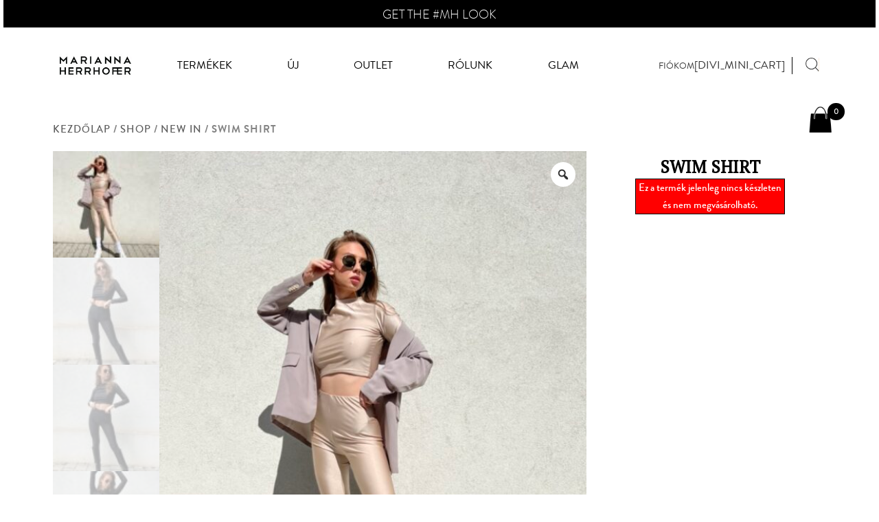

--- FILE ---
content_type: text/javascript
request_url: https://webshop.mariannaherrhofer.com/wp-content/themes/divi-woocommerce-pro/tbcustom/tbscript.js
body_size: 5081
content:
var $ = jQuery;
var galNth = 0, maxGal = 0;
var mobile = false;
const queryString = window.location.search;
const urlParams = new URLSearchParams(queryString);
const countrys = {au: "australia", usa: "usa", eu: "europe", jp: "japan"};
const sizes = {
    au: ["4", "4-6", "6-8", "10-12", "12-14", "16-18", "20-22"],
    usa: ["00-0", "0-2", "2-4", "6-8", "8-10", "10-12", "14-16"],
    eu: ["32", "32-34", "34-36", "38-40", "40-42", "44-46", "48-50"],
    jp: ["3-5", "5-7", "7-9", "9-11", "11-13", "15-17", "19-21"]
};

$(document).ready(function () {
    onReadyCustom();
});

function faqTextCol(c) {
    $('.faqTextCol').removeClass('Shipping returnsandexchange faq Tracking payment');
    $('.faqTextCol').addClass(c);
}

function onReadyCustom() {
    $('img').hover(function () {
        $(this).removeAttr('title');
    });

    // $('span.woocommerce-Price-amount.amount').html('AUD');

    if ($('.wc-newsletter-subscription-checkout-fields').length > 0) {
        $('.wc-newsletter-subscription-checkout-fields').insertAfter($('p#billing_email_field'));
    }

    if ($('.ywgc_have_code').length > 0) {
        $('.ywgc_have_code').insertAfter($('#cfw-coupons'));
        $('.ywgc_enter_code').insertAfter($('.ywgc_have_code'));
        $('.wc-newsletter-subscription-checkout-fields').insertAfter($('#cfw-login-details'));
        $('button.button.ywgc_apply_gift_card_button').html('apply');
    }
    $('.sizecbuttons div').click(function () {
        $('.sizecbuttons div').removeClass('selected');
        $(this).addClass('selected');
        var c = $(this).data('country');
        var arr = sizes[c];
        // console.log("c:",c,arr);
        $('table.sizeguide .cname').html(countrys[c]);
        for (let i = 0; i < 7; i++) {
            const s = sizes[c][i];
            $('table.sizeguide .c' + i).html(s);
        }
    });
    $('.sizeguide.closeButt').click(function () {
        $('.et_pb_module.sizeguideCont').hide();

    });
    $('.sizeguidebutt').click(function () {
        console.log('sizeguidebutt');
        if ($('.et_pb_module.sizeguideCont:visible').length) {
            $('.et_pb_module.sizeguideCont').hide();
        } else {
            $('.et_pb_module.sizeguideCont').show();
        }
    });
    $('.menuitem.search').click(function () {
        if ($('.searchfield').is(":visible")) {
            $('.searchfield').hide();
        } else {
            $('.searchfield').show();
            $('.aws-search-field').focus();
        }
    });
    $('.menuitem').click(function () {
        var l = $(this).data('data');
        if (l != undefined && l != '') {
            window.location.href = l;
        }
    });
    if ($('.faqButtonsCol').length) {
        $('.faqButtonsCol .tbButton ').click(function () {
            console.log('Shipping');
            faqTextCol($(this).data('action'))
        });
        faqTextCol(urlParams.get('sec'));
    }

    var popupclosed = getCookie('popupclosed');
    if (!popupclosed) {
        console.log('popupclose');
        $('div#newsletterpopup').show();
        $('.closePopup').click(function () {
            popupclose();
        });
    }
    if (/Android|webOS|iPhone|iPad|iPod|BlackBerry|IEMobile|Opera Mini/i.test(navigator.userAgent)) {
        mobile = true;
        console.log("mobile");
    }


    setTimeout(function () {
        setup_mobileMenu();
    }, 1000);


    // $('.mobile_nav').unbind();
    // $('#mobile_menu2').unbind();
    // $('.et_mobile_menu').unbind();

    // $('.mobile_nav').off( "click");
    // $('#mobile_menu2').off( "click");
    // $('.et_mobile_menu').off( "click");

    $('.shopmenu').prepend($('.submenuContainer.shop'));

    // $('.newmenu').prepend($('.submenuContainer.new'));
    $('.gallerymenu').prepend($('.submenuContainer.gallery'));
    $('.nikkomenu').prepend($('.submenuContainer.nikko'));
    if ($('.submenu .currency').length) {
        $('.submenu .currency select').val($('.submenu .currency').data('selcurr'));
    }

    productsListSetup();

    //
    // $('[data-currency="AUD"]').html('AU $');
    // $('[data-currency="USD"]').html('US $');

    // setTimeout(later,3000);

    // createGalleryTB();

    createDescription();
    if (mobile) {
        mobileProductDescriptions();
    }
    if ($('.single-product.postid-1404').length) {
        $('#main-content > .clearfix ').prepend('<div class="catname-header"><div class="shopHead prodloop line0"><div class="text">Gift Card</div></div></div>');
    }
    if ($('.ywgc-preset-image').length) {
        createGiftCard();
        $('.ywgc_recipient_info_title').html('Recipient info');
        $('.ywgc-sender-info-title').html('Your info');
        $('.gift_card_template_button.variations_button').prepend('<div class="pieces">Pieces:</div>');
    }
}

function setup_mobileMenu() {
    if (!mobile) {
        $('.shopmenu .sub-menu').remove();
        return;
    }
    mobileSubMenu();
    mobileCartSetup();
}

function mobileCartSetup() {
    $('.cartTable .woocommerce-cart-form__cart-item.cart_item').each(function () {
        var thumb = $(this).find('.product-thumbnail > a');
        var link = $(this).find('.product-name > a').attr('href');
        var nametxt = $(this).find('.product-name > a').html();
        $(this).find('.product-name > a').remove();
        var name = $(this).find('.product-name');
        var newName = '<a href="' + link + '" class="nameContent">' +
            // '<div>Product:</div>' +
            '<div>' + thumb.html() + '</div>' +
            '<div>' + nametxt + '</div>' +
            '</a>';
        name.prepend(newName);
        // name.prepend('<div>'+name.html()+'</div>');
        // name.prepend('<div>'+thumb.html()+'</div>');
        // name.prepend('<div>Product:</div>');

    });
}

function mobileSubMenu() {
    $('.submenuContainer.shop').remove();
    $('.shopmenu > a').remove();
    $('.shopmenu').prepend('<div class="shopmenucontent"><div class="jsmenu">SHOP</div><div class="subopen">></div></div>');
    // $('<div class="shopmenucontent">'+$('.shopmenu > a').parent().html()+'<div class="subopen">></div></div>').prependTo('.shopmenu');
    // $('.shopmenu > a').remove();
    $('.shopmenu .shopmenucontent').click(function (e) {
        e.preventDefault();
        console.log("click");
        if ($('.mobile_submenuContainer.shop').is(':visible')) {
            $('.mobile_submenuContainer.shop').hide();
        } else {
            $('.mobile_submenuContainer.shop').show();
        }
    });
}

function mobileProductDescriptions() {
    $('div#product-description .et_pb_tabs ul').addClass('mobileDesc');
    var descTab = $('div#product-description .et_pb_tabs ul li');
    // var descCont=$('div#product-description .et_pb_all_tabs .et_pb_tab');
    // console.log('desc:',descCont);
    $(descTab).each(function () {
        $(this).html('<div class="tabHeader">' + $(this).html() + '<div class="openSign">></div></div>');
    });
    var i = 0;
    $('div#product-description .et_pb_all_tabs .et_pb_tab').each(function () {
        console.log('desCc:', this);
        console.log('desc:', i, descTab[i]);
        descTab[i].append(this);
        i++;
    });
    $('div#product-description .et_pb_all_tabs').remove();
    $('div#product-description .et_pb_tabs ul li').removeClass('et_pb_tab_active');
    $('div#product-description .et_pb_tab').removeClass('et_pb_active_content');

    $('div#product-description .tabHeader').click(function () {
        var close = false;
        if ($(this).parent().hasClass('et_pb_tab_active')) {
            close = true;
        }
        $('div#product-description .et_pb_tabs ul li').removeClass('et_pb_tab_active');
        $('div#product-description .et_pb_tab').removeClass('et_pb_active_content');
        if (!close) {
            $(this).parent().find('.et_pb_tab').addClass('et_pb_active_content');
            $(this).parent().addClass('et_pb_tab_active');
        }
    });
}

function productsListSetup() {
    if (mobile) {
        $('.desktopProdList').remove();
    } else {
        $('.mobileProdList').remove();
    }
    if ($('.catTitle').length) {
        var title = $('.catTitle .entry-title').html();
        console.log('pp:', urlParams.get('product-page'));
        var pp = urlParams.get('product-page');
        if (mobile) {
            $('.catTitle').parent().parent().remove();
            $('ul.products').prepend('<li class="mobileCatHead"><div class="divimgWtext" style="background-image: url(' + currentCatImage + ')"></div><div class="catTitle"><div class="text">' + title + '</div></div></li>');
            // $('ul.products li.first a').prepend('<div class="divimgWtext"><div class="catTitle"><div class="text">'+title+'</div></div></div>');

        } else {
            $('.catTitle').html('<div class="shopHead prodloop line0"><div class="text">' + title + '</div></div>');
            if (pp == null || pp == 1) {
                $('ul.products').prepend('<li class="firstLi"><div class="text">' + title + '</div></li>');
            }
        }
    }
    $('ul.products > li').each(function () {
        var src = $(this).find('img').attr("src");
        console.log("2src=" + src);
        //console.log("find",$(this).find('a divimgWtext').length);
        if ($(this).find('a .divimgWtext').length == 0) {
            $(this).find('a').prepend('<div class="divimg" style="background-image: url(' + src + ')"></div>');
        } else {
            $(this).find('a .divimgWtext').prepend('<div class="divimg" style="background-image: url(' + src + ')"></div>');
        }
    });
    if ($('body.page-id-465').length) { //new arrived
        // var classes=['p100 n0 showsizes','p50 n0','p50 n1','p33 n0','p33 n1','p33 n2']; // első verzió
        var classes = ['p50 n0', 'p50 n1', 'p33 n0', 'p33 n1', 'p33 n2'];
        if (mobile) {
            classes = ['p100 n0', 'p50 n0', 'p50 n1', 'p50 n0', 'p50 n1'];
        }
        var i = 0;
        $('body.page-id-465 ul.products > li').each(function () {
            if (i > classes.length - 1) {
                i = 0;
            }
            $(this).addClass(classes[i]);
            i++;
        });
    } else if ($('.related.products').length) {
        var classes = ['p50 n0', 'p50 n1'];
        if (!mobile) {
            return;
        }
        var i = 0;
        var ci = 0;
        $('ul.products > li').each(function () {
            if (i > classes.length - 1) {
                i = 0;
                ci++;
            }
            // if(ci==0 && i<2){
            //     $(this).addClass(classes[i]);
            //     i++;
            // }else{
            //     $(this).addClass(classes[i]);
            //     i++;
            // }
            $(this).addClass(classes[i]);
            i++;
        });
    } else if ($('.dl-category-pages-product-grid').length) {
        var classes = ['p50 n0', 'p50 n1', 'p33 n0', 'p33 n1', 'p33 n2'];
        if (mobile) {
            classes = ['p100 n0', 'p50 n0', 'p50 n1', 'p50 n0', 'p50 n1'];
        }
        var i = 0;
        var ci = 0;
        $('ul.products > li').each(function () {
            if (i > classes.length - 1) {
                i = 0;
                ci++;
            }
            // if(ci==0 && i<2){
            //     $(this).addClass(classes[i]);
            //     i++;
            // }else{
            //     $(this).addClass(classes[i]);
            //     i++;
            // }
            $(this).addClass(classes[i]);
            i++;
        });
    }
}

function popupclose() {
    $('div#newsletterpopup').remove();
    setCookie('popupclosed', true, 7);
}

function setCookie(name, value, days) {
    var expires = "";
    if (days) {
        var date = new Date();
        date.setTime(date.getTime() + (days * 24 * 60 * 60 * 1000));
        expires = "; expires=" + date.toUTCString();
    }
    document.cookie = name + "=" + (value || "") + expires + "; path=/";
}

function getCookie(name) {
    var nameEQ = name + "=";
    var ca = document.cookie.split(';');
    for (var i = 0; i < ca.length; i++) {
        var c = ca[i];
        while (c.charAt(0) == ' ') c = c.substring(1, c.length);
        if (c.indexOf(nameEQ) == 0) {
            return c.substring(nameEQ.length, c.length);
        }
    }
    return null;
}

function eraseCookie(name) {
    document.cookie = name + '=; Path=/; Expires=Thu, 01 Jan 1970 00:00:01 GMT;';
}
//
// function gotoGalNth(nth) {
//     $('.et_pb_module.et_pb_wc_images.et_pb_wc_images_0_tb_body.dl-single-product-images-module .et_pb_module_inner ol.galSelectItem li').removeClass('selected');
//     $('ol.galSelectItem li[data-select="' + (nth + 1) + '"]').addClass('selected');
//     var pos = $('.woocommerce-product-gallery__image.select_' + nth).data('pos') + 19;
//     $('.woocommerce-product-gallery.woocommerce-product-gallery--with-images').animate({scrollLeft: pos}, 'slow');
//     console.log('click', pos, nth, maxGal);
// }

function createGiftCard() {
    $('.ywgc-preset-image').each(function () {
        var image = $(this).data('design-url');
        $(this).css('background-image', 'url(' + image + ')');
        // $(this).click(function (){
        //     console.log('click:'+$(this));
        //     $(this).find('img').trigger('click');
        // });
    });

}

function createDescription() {
    var desc = $('.woocommerce.et-dynamic-content-woo.et-dynamic-content-woo--product_description').html();
    if (desc == undefined) {
        return;
    }
    // console.log("xx:"+desc);
    desc = desc.replaceAll('(appostrophe)', "'");
    desc = desc.replaceAll('<p>', '');
    desc = desc.replaceAll('</p>', '<br>');
    desc = desc.split('#');
    $('div#product-description .et_pb_tab.et_pb_tab_0_tb_body').html('<p>' + desc[0] + '</p>');
    $('div#product-description .et_pb_tab.et_pb_tab_1_tb_body').html('<p>' + desc[4] + '</p><p>' + desc[1] + '</p>');
    $('div#product-description .et_pb_tab.et_pb_tab_2_tb_body').html('<p>' + desc[2] + '</p><p>' + desc[3] + '</p>');

}

function createGalleryTB() {
    root = document.documentElement;
    if ($('body.single-product').length) {
        var summ = 0;
        var i = 0;
        var h = 663;
        root.style.setProperty('--galh', h + "px");
        var liContainer = '<ol class="galSelectItem">';
        $('figure .woocommerce-product-gallery__image').each(function () {
            var img = $(this).find('img');
            var imgurl = img.data('large_image');
            // var w = Math.floor(h*img.width()/img.height());
            var w = 441.5;
            if (!w) {
                return;
            }
            //console.log('onReadyCustom: ',w);
            $(this).css('background-image', 'url(' + imgurl + ')');
            $(this).height(h);
            $(this).width(w);
            $(this).addClass('select_' + i);
            $(this).data('pos', summ);
            img.addClass('zoomImg');
            summ += w + 20;
            i++;
            liContainer += '<li data-select="' + i + '"></li>';
        });
        liContainer += '</ol>';
        $('.et_pb_module.et_pb_wc_images.et_pb_wc_images_0_tb_body.dl-single-product-images-module .et_pb_module_inner').append(liContainer);
        console.log('woocommerce-product-gallery__wrapper: ', summ + 'px')
        $('figure.woocommerce-product-gallery__wrapper').css('width', summ + 'px');

        var i = 0;
        $('.et_pb_module.et_pb_wc_images.et_pb_wc_images_0_tb_body.dl-single-product-images-module .et_pb_module_inner ol li').each(function () {
            $(this).data('select', i);
            maxGal = Math.max(maxGal, i);
            $(this).click(function (event) {
                event.preventDefault();
                var nth = $(this).data('select');
                console.log('click', nth);
                gotoGalNth(nth);
            });
            i++;
        });
        $('.arrowCont .pre').click(function () {
            galNth--;
            if (galNth < 0) {
                galNth = maxGal - 1;
            }
            gotoGalNth(galNth);
        });
        $('.arrowCont .next').click(function () {
            galNth++;
            if (galNth > maxGal) {
                galNth = 0;
            }
            gotoGalNth(galNth);
        });
    }
}

// // theme scripts
// //This is a function for making the header fixed - see also css
// jQuery(document).ready(function(){
//     jQuery(window).scroll(function() {
//         var scroll = jQuery(window).scrollTop();
//
//         if (scroll >= 56) {
//             jQuery("header.et-l--header").addClass("custom-fixed-header");
//             jQuery("#main-content").addClass('on-fixed-header');
//         } else {
//             jQuery("header.et-l--header").removeClass("custom-fixed-header");
//             jQuery("#main-content").removeClass('on-fixed-header');
//         }
//     });
// });

//This adds Plus and Minus buttons on quantity input
jQuery(document).ready(function ($) {

    jQuery('.wpb_wl_summary form.cart .single_variation_wrap').addClass('dl-custom-qty');

    jQuery('<button type="button" class="minus" >-</button>').insertBefore('.dl-custom-qty .quantity input');
    jQuery('<button type="button" class="plus" >+</button>').insertAfter('.dl-custom-qty .quantity input');
    jQuery('.dl-custom-qty').on('click', 'button.plus, button.minus', function () {
        var qty = jQuery(this).closest('.dl-custom-qty').find('.qty');
        var val = parseFloat(qty.val());
        var max = parseFloat(qty.attr('max'));
        var min = parseFloat(qty.attr('min'));
        var step = parseFloat(qty.attr('step'));
        // Change the value if plus or minus
        if (jQuery(this).is('.plus')) {
            if (max && (max <= val)) {
                qty.val(max);
            } else {
                qty.val(val + step);
            }
        } else {
            if (min && (min >= val)) {
                qty.val(min);
            } else if (val > 1) {
                qty.val(val - step);
            }
        }
    });
});

//This calculates the height of single product page main image, and assigns same height to thumbs since they are placed on side
jQuery(document).ready(function () {
    jQuery('.dl-single-product-images-module .woocommerce-product-gallery .flex-viewport').each(function () {
        var singleProdIMGheight = jQuery(this).height();
        jQuery(this).siblings('.flex-control-thumbs').css('max-height', singleProdIMGheight);
    });
});
//
// jQuery(window).resize(function () {
//     jQuery('.dl-single-product-images-module .woocommerce-product-gallery .flex-viewport').each(function () {
//         var singleProdIMGheight = jQuery(this).height();
//         jQuery(this).siblings('.flex-control-thumbs').css('max-height', singleProdIMGheight);
//     });
// });

//This checks if the features fabric care blurbs are ampty and removes them in single prod
jQuery(document).ready(function () {
    jQuery('.dl-single-feature-blurb .et_pb_blurb_container').each(function () {
        if (jQuery(this).children().length === 0) {
            jQuery(this).remove();
        }
    });
    jQuery('.dl-single-feature-blurb .et_pb_blurb_content').each(function () {
        if (jQuery(this).children().length === 0) {
            jQuery(this).remove();
        }
    });
    jQuery('.dl-single-feature-blurb').each(function () {
        if (jQuery(this).children().length === 0) {
            jQuery(this).remove();
        }
    });
});

//This expands the review box on button click, on single prod page
jQuery(document).ready(function () {
    jQuery('.dl-single-add-review-btn').on('click', function (e) {
        e.preventDefault();
        jQuery('#review_form').addClass('review-form-expanded');
        jQuery('html, body').animate({
            scrollTop: jQuery("#review_form_wrapper").offset().top
        }, 2000);
    });
});

//This is a function for categories custom dropdowns on sidebar
jQuery(document).ready(function () {

    jQuery('.dl-categories-sidebar-dropdowns .product-categories .cat-parent').each(function () {
        jQuery(this).append('<span class="collapse-icon"></span>');
        if (jQuery(this).hasClass('current-cat-parent')) {
            jQuery(this).addClass('sidebar-cat-expanded');
        }
    });
    jQuery('.dl-categories-sidebar-dropdowns .product-categories .cat-parent .collapse-icon').on('click', function () {
        jQuery(this).parent().toggleClass('sidebar-cat-expanded');
    });
});


//This wraps add to wish list and quick view buttons for easier styling - see css also
jQuery(document).ready(function () {
    jQuery('.woocommerce .products .product .yith-wcwl-add-to-wishlist').each(function () {
        jQuery(this).siblings('.wpb_wl_preview_area').andSelf().wrapAll('<div class="product-extra-buttons"/>');
    });
    jQuery('.product-extra-buttons').each(function () {
        var productGridItem = jQuery(this).parent();
        jQuery(this).appendTo(productGridItem);
    });
});


//This renames the Clear button to X in single product page, once you select a variation
jQuery(document).on('ready ajaxComplete', function () {
    jQuery('.dl-variations-addcart-details-module .value.woo-variation-items-wrapper a.reset_variations').text('X').attr('title', 'Clear');
});

//This is a function for custom accordions on Single Product Page Layout 2
jQuery(document).ready(function () {
    jQuery('.dl-single-product-2-custom-accordion').click(function () {
        jQuery(this).toggleClass('accordion-expanded');
        jQuery(this).siblings().removeClass('accordion-expanded');
    });
});